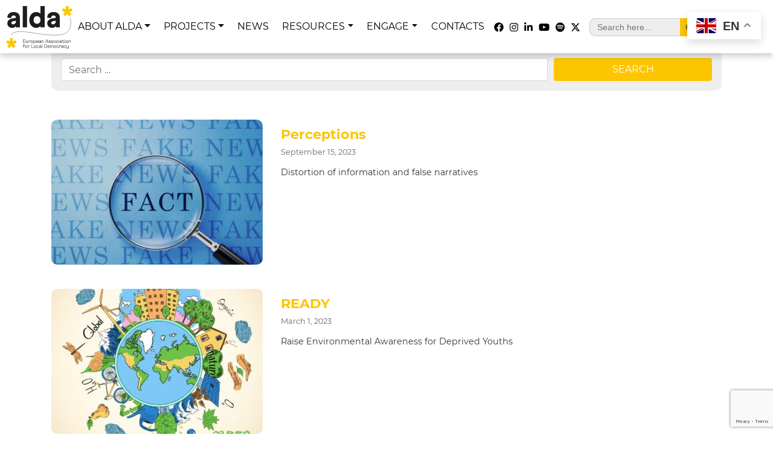

--- FILE ---
content_type: text/html; charset=utf-8
request_url: https://www.google.com/recaptcha/api2/anchor?ar=1&k=6Ld94ZYaAAAAAEy-RQ7GKkYlVDcULqEvl-CB1Kl-&co=aHR0cHM6Ly93d3cuYWxkYS1ldXJvcGUuZXU6NDQz&hl=en&v=PoyoqOPhxBO7pBk68S4YbpHZ&size=invisible&anchor-ms=20000&execute-ms=30000&cb=nw1w3auqrc7
body_size: 48922
content:
<!DOCTYPE HTML><html dir="ltr" lang="en"><head><meta http-equiv="Content-Type" content="text/html; charset=UTF-8">
<meta http-equiv="X-UA-Compatible" content="IE=edge">
<title>reCAPTCHA</title>
<style type="text/css">
/* cyrillic-ext */
@font-face {
  font-family: 'Roboto';
  font-style: normal;
  font-weight: 400;
  font-stretch: 100%;
  src: url(//fonts.gstatic.com/s/roboto/v48/KFO7CnqEu92Fr1ME7kSn66aGLdTylUAMa3GUBHMdazTgWw.woff2) format('woff2');
  unicode-range: U+0460-052F, U+1C80-1C8A, U+20B4, U+2DE0-2DFF, U+A640-A69F, U+FE2E-FE2F;
}
/* cyrillic */
@font-face {
  font-family: 'Roboto';
  font-style: normal;
  font-weight: 400;
  font-stretch: 100%;
  src: url(//fonts.gstatic.com/s/roboto/v48/KFO7CnqEu92Fr1ME7kSn66aGLdTylUAMa3iUBHMdazTgWw.woff2) format('woff2');
  unicode-range: U+0301, U+0400-045F, U+0490-0491, U+04B0-04B1, U+2116;
}
/* greek-ext */
@font-face {
  font-family: 'Roboto';
  font-style: normal;
  font-weight: 400;
  font-stretch: 100%;
  src: url(//fonts.gstatic.com/s/roboto/v48/KFO7CnqEu92Fr1ME7kSn66aGLdTylUAMa3CUBHMdazTgWw.woff2) format('woff2');
  unicode-range: U+1F00-1FFF;
}
/* greek */
@font-face {
  font-family: 'Roboto';
  font-style: normal;
  font-weight: 400;
  font-stretch: 100%;
  src: url(//fonts.gstatic.com/s/roboto/v48/KFO7CnqEu92Fr1ME7kSn66aGLdTylUAMa3-UBHMdazTgWw.woff2) format('woff2');
  unicode-range: U+0370-0377, U+037A-037F, U+0384-038A, U+038C, U+038E-03A1, U+03A3-03FF;
}
/* math */
@font-face {
  font-family: 'Roboto';
  font-style: normal;
  font-weight: 400;
  font-stretch: 100%;
  src: url(//fonts.gstatic.com/s/roboto/v48/KFO7CnqEu92Fr1ME7kSn66aGLdTylUAMawCUBHMdazTgWw.woff2) format('woff2');
  unicode-range: U+0302-0303, U+0305, U+0307-0308, U+0310, U+0312, U+0315, U+031A, U+0326-0327, U+032C, U+032F-0330, U+0332-0333, U+0338, U+033A, U+0346, U+034D, U+0391-03A1, U+03A3-03A9, U+03B1-03C9, U+03D1, U+03D5-03D6, U+03F0-03F1, U+03F4-03F5, U+2016-2017, U+2034-2038, U+203C, U+2040, U+2043, U+2047, U+2050, U+2057, U+205F, U+2070-2071, U+2074-208E, U+2090-209C, U+20D0-20DC, U+20E1, U+20E5-20EF, U+2100-2112, U+2114-2115, U+2117-2121, U+2123-214F, U+2190, U+2192, U+2194-21AE, U+21B0-21E5, U+21F1-21F2, U+21F4-2211, U+2213-2214, U+2216-22FF, U+2308-230B, U+2310, U+2319, U+231C-2321, U+2336-237A, U+237C, U+2395, U+239B-23B7, U+23D0, U+23DC-23E1, U+2474-2475, U+25AF, U+25B3, U+25B7, U+25BD, U+25C1, U+25CA, U+25CC, U+25FB, U+266D-266F, U+27C0-27FF, U+2900-2AFF, U+2B0E-2B11, U+2B30-2B4C, U+2BFE, U+3030, U+FF5B, U+FF5D, U+1D400-1D7FF, U+1EE00-1EEFF;
}
/* symbols */
@font-face {
  font-family: 'Roboto';
  font-style: normal;
  font-weight: 400;
  font-stretch: 100%;
  src: url(//fonts.gstatic.com/s/roboto/v48/KFO7CnqEu92Fr1ME7kSn66aGLdTylUAMaxKUBHMdazTgWw.woff2) format('woff2');
  unicode-range: U+0001-000C, U+000E-001F, U+007F-009F, U+20DD-20E0, U+20E2-20E4, U+2150-218F, U+2190, U+2192, U+2194-2199, U+21AF, U+21E6-21F0, U+21F3, U+2218-2219, U+2299, U+22C4-22C6, U+2300-243F, U+2440-244A, U+2460-24FF, U+25A0-27BF, U+2800-28FF, U+2921-2922, U+2981, U+29BF, U+29EB, U+2B00-2BFF, U+4DC0-4DFF, U+FFF9-FFFB, U+10140-1018E, U+10190-1019C, U+101A0, U+101D0-101FD, U+102E0-102FB, U+10E60-10E7E, U+1D2C0-1D2D3, U+1D2E0-1D37F, U+1F000-1F0FF, U+1F100-1F1AD, U+1F1E6-1F1FF, U+1F30D-1F30F, U+1F315, U+1F31C, U+1F31E, U+1F320-1F32C, U+1F336, U+1F378, U+1F37D, U+1F382, U+1F393-1F39F, U+1F3A7-1F3A8, U+1F3AC-1F3AF, U+1F3C2, U+1F3C4-1F3C6, U+1F3CA-1F3CE, U+1F3D4-1F3E0, U+1F3ED, U+1F3F1-1F3F3, U+1F3F5-1F3F7, U+1F408, U+1F415, U+1F41F, U+1F426, U+1F43F, U+1F441-1F442, U+1F444, U+1F446-1F449, U+1F44C-1F44E, U+1F453, U+1F46A, U+1F47D, U+1F4A3, U+1F4B0, U+1F4B3, U+1F4B9, U+1F4BB, U+1F4BF, U+1F4C8-1F4CB, U+1F4D6, U+1F4DA, U+1F4DF, U+1F4E3-1F4E6, U+1F4EA-1F4ED, U+1F4F7, U+1F4F9-1F4FB, U+1F4FD-1F4FE, U+1F503, U+1F507-1F50B, U+1F50D, U+1F512-1F513, U+1F53E-1F54A, U+1F54F-1F5FA, U+1F610, U+1F650-1F67F, U+1F687, U+1F68D, U+1F691, U+1F694, U+1F698, U+1F6AD, U+1F6B2, U+1F6B9-1F6BA, U+1F6BC, U+1F6C6-1F6CF, U+1F6D3-1F6D7, U+1F6E0-1F6EA, U+1F6F0-1F6F3, U+1F6F7-1F6FC, U+1F700-1F7FF, U+1F800-1F80B, U+1F810-1F847, U+1F850-1F859, U+1F860-1F887, U+1F890-1F8AD, U+1F8B0-1F8BB, U+1F8C0-1F8C1, U+1F900-1F90B, U+1F93B, U+1F946, U+1F984, U+1F996, U+1F9E9, U+1FA00-1FA6F, U+1FA70-1FA7C, U+1FA80-1FA89, U+1FA8F-1FAC6, U+1FACE-1FADC, U+1FADF-1FAE9, U+1FAF0-1FAF8, U+1FB00-1FBFF;
}
/* vietnamese */
@font-face {
  font-family: 'Roboto';
  font-style: normal;
  font-weight: 400;
  font-stretch: 100%;
  src: url(//fonts.gstatic.com/s/roboto/v48/KFO7CnqEu92Fr1ME7kSn66aGLdTylUAMa3OUBHMdazTgWw.woff2) format('woff2');
  unicode-range: U+0102-0103, U+0110-0111, U+0128-0129, U+0168-0169, U+01A0-01A1, U+01AF-01B0, U+0300-0301, U+0303-0304, U+0308-0309, U+0323, U+0329, U+1EA0-1EF9, U+20AB;
}
/* latin-ext */
@font-face {
  font-family: 'Roboto';
  font-style: normal;
  font-weight: 400;
  font-stretch: 100%;
  src: url(//fonts.gstatic.com/s/roboto/v48/KFO7CnqEu92Fr1ME7kSn66aGLdTylUAMa3KUBHMdazTgWw.woff2) format('woff2');
  unicode-range: U+0100-02BA, U+02BD-02C5, U+02C7-02CC, U+02CE-02D7, U+02DD-02FF, U+0304, U+0308, U+0329, U+1D00-1DBF, U+1E00-1E9F, U+1EF2-1EFF, U+2020, U+20A0-20AB, U+20AD-20C0, U+2113, U+2C60-2C7F, U+A720-A7FF;
}
/* latin */
@font-face {
  font-family: 'Roboto';
  font-style: normal;
  font-weight: 400;
  font-stretch: 100%;
  src: url(//fonts.gstatic.com/s/roboto/v48/KFO7CnqEu92Fr1ME7kSn66aGLdTylUAMa3yUBHMdazQ.woff2) format('woff2');
  unicode-range: U+0000-00FF, U+0131, U+0152-0153, U+02BB-02BC, U+02C6, U+02DA, U+02DC, U+0304, U+0308, U+0329, U+2000-206F, U+20AC, U+2122, U+2191, U+2193, U+2212, U+2215, U+FEFF, U+FFFD;
}
/* cyrillic-ext */
@font-face {
  font-family: 'Roboto';
  font-style: normal;
  font-weight: 500;
  font-stretch: 100%;
  src: url(//fonts.gstatic.com/s/roboto/v48/KFO7CnqEu92Fr1ME7kSn66aGLdTylUAMa3GUBHMdazTgWw.woff2) format('woff2');
  unicode-range: U+0460-052F, U+1C80-1C8A, U+20B4, U+2DE0-2DFF, U+A640-A69F, U+FE2E-FE2F;
}
/* cyrillic */
@font-face {
  font-family: 'Roboto';
  font-style: normal;
  font-weight: 500;
  font-stretch: 100%;
  src: url(//fonts.gstatic.com/s/roboto/v48/KFO7CnqEu92Fr1ME7kSn66aGLdTylUAMa3iUBHMdazTgWw.woff2) format('woff2');
  unicode-range: U+0301, U+0400-045F, U+0490-0491, U+04B0-04B1, U+2116;
}
/* greek-ext */
@font-face {
  font-family: 'Roboto';
  font-style: normal;
  font-weight: 500;
  font-stretch: 100%;
  src: url(//fonts.gstatic.com/s/roboto/v48/KFO7CnqEu92Fr1ME7kSn66aGLdTylUAMa3CUBHMdazTgWw.woff2) format('woff2');
  unicode-range: U+1F00-1FFF;
}
/* greek */
@font-face {
  font-family: 'Roboto';
  font-style: normal;
  font-weight: 500;
  font-stretch: 100%;
  src: url(//fonts.gstatic.com/s/roboto/v48/KFO7CnqEu92Fr1ME7kSn66aGLdTylUAMa3-UBHMdazTgWw.woff2) format('woff2');
  unicode-range: U+0370-0377, U+037A-037F, U+0384-038A, U+038C, U+038E-03A1, U+03A3-03FF;
}
/* math */
@font-face {
  font-family: 'Roboto';
  font-style: normal;
  font-weight: 500;
  font-stretch: 100%;
  src: url(//fonts.gstatic.com/s/roboto/v48/KFO7CnqEu92Fr1ME7kSn66aGLdTylUAMawCUBHMdazTgWw.woff2) format('woff2');
  unicode-range: U+0302-0303, U+0305, U+0307-0308, U+0310, U+0312, U+0315, U+031A, U+0326-0327, U+032C, U+032F-0330, U+0332-0333, U+0338, U+033A, U+0346, U+034D, U+0391-03A1, U+03A3-03A9, U+03B1-03C9, U+03D1, U+03D5-03D6, U+03F0-03F1, U+03F4-03F5, U+2016-2017, U+2034-2038, U+203C, U+2040, U+2043, U+2047, U+2050, U+2057, U+205F, U+2070-2071, U+2074-208E, U+2090-209C, U+20D0-20DC, U+20E1, U+20E5-20EF, U+2100-2112, U+2114-2115, U+2117-2121, U+2123-214F, U+2190, U+2192, U+2194-21AE, U+21B0-21E5, U+21F1-21F2, U+21F4-2211, U+2213-2214, U+2216-22FF, U+2308-230B, U+2310, U+2319, U+231C-2321, U+2336-237A, U+237C, U+2395, U+239B-23B7, U+23D0, U+23DC-23E1, U+2474-2475, U+25AF, U+25B3, U+25B7, U+25BD, U+25C1, U+25CA, U+25CC, U+25FB, U+266D-266F, U+27C0-27FF, U+2900-2AFF, U+2B0E-2B11, U+2B30-2B4C, U+2BFE, U+3030, U+FF5B, U+FF5D, U+1D400-1D7FF, U+1EE00-1EEFF;
}
/* symbols */
@font-face {
  font-family: 'Roboto';
  font-style: normal;
  font-weight: 500;
  font-stretch: 100%;
  src: url(//fonts.gstatic.com/s/roboto/v48/KFO7CnqEu92Fr1ME7kSn66aGLdTylUAMaxKUBHMdazTgWw.woff2) format('woff2');
  unicode-range: U+0001-000C, U+000E-001F, U+007F-009F, U+20DD-20E0, U+20E2-20E4, U+2150-218F, U+2190, U+2192, U+2194-2199, U+21AF, U+21E6-21F0, U+21F3, U+2218-2219, U+2299, U+22C4-22C6, U+2300-243F, U+2440-244A, U+2460-24FF, U+25A0-27BF, U+2800-28FF, U+2921-2922, U+2981, U+29BF, U+29EB, U+2B00-2BFF, U+4DC0-4DFF, U+FFF9-FFFB, U+10140-1018E, U+10190-1019C, U+101A0, U+101D0-101FD, U+102E0-102FB, U+10E60-10E7E, U+1D2C0-1D2D3, U+1D2E0-1D37F, U+1F000-1F0FF, U+1F100-1F1AD, U+1F1E6-1F1FF, U+1F30D-1F30F, U+1F315, U+1F31C, U+1F31E, U+1F320-1F32C, U+1F336, U+1F378, U+1F37D, U+1F382, U+1F393-1F39F, U+1F3A7-1F3A8, U+1F3AC-1F3AF, U+1F3C2, U+1F3C4-1F3C6, U+1F3CA-1F3CE, U+1F3D4-1F3E0, U+1F3ED, U+1F3F1-1F3F3, U+1F3F5-1F3F7, U+1F408, U+1F415, U+1F41F, U+1F426, U+1F43F, U+1F441-1F442, U+1F444, U+1F446-1F449, U+1F44C-1F44E, U+1F453, U+1F46A, U+1F47D, U+1F4A3, U+1F4B0, U+1F4B3, U+1F4B9, U+1F4BB, U+1F4BF, U+1F4C8-1F4CB, U+1F4D6, U+1F4DA, U+1F4DF, U+1F4E3-1F4E6, U+1F4EA-1F4ED, U+1F4F7, U+1F4F9-1F4FB, U+1F4FD-1F4FE, U+1F503, U+1F507-1F50B, U+1F50D, U+1F512-1F513, U+1F53E-1F54A, U+1F54F-1F5FA, U+1F610, U+1F650-1F67F, U+1F687, U+1F68D, U+1F691, U+1F694, U+1F698, U+1F6AD, U+1F6B2, U+1F6B9-1F6BA, U+1F6BC, U+1F6C6-1F6CF, U+1F6D3-1F6D7, U+1F6E0-1F6EA, U+1F6F0-1F6F3, U+1F6F7-1F6FC, U+1F700-1F7FF, U+1F800-1F80B, U+1F810-1F847, U+1F850-1F859, U+1F860-1F887, U+1F890-1F8AD, U+1F8B0-1F8BB, U+1F8C0-1F8C1, U+1F900-1F90B, U+1F93B, U+1F946, U+1F984, U+1F996, U+1F9E9, U+1FA00-1FA6F, U+1FA70-1FA7C, U+1FA80-1FA89, U+1FA8F-1FAC6, U+1FACE-1FADC, U+1FADF-1FAE9, U+1FAF0-1FAF8, U+1FB00-1FBFF;
}
/* vietnamese */
@font-face {
  font-family: 'Roboto';
  font-style: normal;
  font-weight: 500;
  font-stretch: 100%;
  src: url(//fonts.gstatic.com/s/roboto/v48/KFO7CnqEu92Fr1ME7kSn66aGLdTylUAMa3OUBHMdazTgWw.woff2) format('woff2');
  unicode-range: U+0102-0103, U+0110-0111, U+0128-0129, U+0168-0169, U+01A0-01A1, U+01AF-01B0, U+0300-0301, U+0303-0304, U+0308-0309, U+0323, U+0329, U+1EA0-1EF9, U+20AB;
}
/* latin-ext */
@font-face {
  font-family: 'Roboto';
  font-style: normal;
  font-weight: 500;
  font-stretch: 100%;
  src: url(//fonts.gstatic.com/s/roboto/v48/KFO7CnqEu92Fr1ME7kSn66aGLdTylUAMa3KUBHMdazTgWw.woff2) format('woff2');
  unicode-range: U+0100-02BA, U+02BD-02C5, U+02C7-02CC, U+02CE-02D7, U+02DD-02FF, U+0304, U+0308, U+0329, U+1D00-1DBF, U+1E00-1E9F, U+1EF2-1EFF, U+2020, U+20A0-20AB, U+20AD-20C0, U+2113, U+2C60-2C7F, U+A720-A7FF;
}
/* latin */
@font-face {
  font-family: 'Roboto';
  font-style: normal;
  font-weight: 500;
  font-stretch: 100%;
  src: url(//fonts.gstatic.com/s/roboto/v48/KFO7CnqEu92Fr1ME7kSn66aGLdTylUAMa3yUBHMdazQ.woff2) format('woff2');
  unicode-range: U+0000-00FF, U+0131, U+0152-0153, U+02BB-02BC, U+02C6, U+02DA, U+02DC, U+0304, U+0308, U+0329, U+2000-206F, U+20AC, U+2122, U+2191, U+2193, U+2212, U+2215, U+FEFF, U+FFFD;
}
/* cyrillic-ext */
@font-face {
  font-family: 'Roboto';
  font-style: normal;
  font-weight: 900;
  font-stretch: 100%;
  src: url(//fonts.gstatic.com/s/roboto/v48/KFO7CnqEu92Fr1ME7kSn66aGLdTylUAMa3GUBHMdazTgWw.woff2) format('woff2');
  unicode-range: U+0460-052F, U+1C80-1C8A, U+20B4, U+2DE0-2DFF, U+A640-A69F, U+FE2E-FE2F;
}
/* cyrillic */
@font-face {
  font-family: 'Roboto';
  font-style: normal;
  font-weight: 900;
  font-stretch: 100%;
  src: url(//fonts.gstatic.com/s/roboto/v48/KFO7CnqEu92Fr1ME7kSn66aGLdTylUAMa3iUBHMdazTgWw.woff2) format('woff2');
  unicode-range: U+0301, U+0400-045F, U+0490-0491, U+04B0-04B1, U+2116;
}
/* greek-ext */
@font-face {
  font-family: 'Roboto';
  font-style: normal;
  font-weight: 900;
  font-stretch: 100%;
  src: url(//fonts.gstatic.com/s/roboto/v48/KFO7CnqEu92Fr1ME7kSn66aGLdTylUAMa3CUBHMdazTgWw.woff2) format('woff2');
  unicode-range: U+1F00-1FFF;
}
/* greek */
@font-face {
  font-family: 'Roboto';
  font-style: normal;
  font-weight: 900;
  font-stretch: 100%;
  src: url(//fonts.gstatic.com/s/roboto/v48/KFO7CnqEu92Fr1ME7kSn66aGLdTylUAMa3-UBHMdazTgWw.woff2) format('woff2');
  unicode-range: U+0370-0377, U+037A-037F, U+0384-038A, U+038C, U+038E-03A1, U+03A3-03FF;
}
/* math */
@font-face {
  font-family: 'Roboto';
  font-style: normal;
  font-weight: 900;
  font-stretch: 100%;
  src: url(//fonts.gstatic.com/s/roboto/v48/KFO7CnqEu92Fr1ME7kSn66aGLdTylUAMawCUBHMdazTgWw.woff2) format('woff2');
  unicode-range: U+0302-0303, U+0305, U+0307-0308, U+0310, U+0312, U+0315, U+031A, U+0326-0327, U+032C, U+032F-0330, U+0332-0333, U+0338, U+033A, U+0346, U+034D, U+0391-03A1, U+03A3-03A9, U+03B1-03C9, U+03D1, U+03D5-03D6, U+03F0-03F1, U+03F4-03F5, U+2016-2017, U+2034-2038, U+203C, U+2040, U+2043, U+2047, U+2050, U+2057, U+205F, U+2070-2071, U+2074-208E, U+2090-209C, U+20D0-20DC, U+20E1, U+20E5-20EF, U+2100-2112, U+2114-2115, U+2117-2121, U+2123-214F, U+2190, U+2192, U+2194-21AE, U+21B0-21E5, U+21F1-21F2, U+21F4-2211, U+2213-2214, U+2216-22FF, U+2308-230B, U+2310, U+2319, U+231C-2321, U+2336-237A, U+237C, U+2395, U+239B-23B7, U+23D0, U+23DC-23E1, U+2474-2475, U+25AF, U+25B3, U+25B7, U+25BD, U+25C1, U+25CA, U+25CC, U+25FB, U+266D-266F, U+27C0-27FF, U+2900-2AFF, U+2B0E-2B11, U+2B30-2B4C, U+2BFE, U+3030, U+FF5B, U+FF5D, U+1D400-1D7FF, U+1EE00-1EEFF;
}
/* symbols */
@font-face {
  font-family: 'Roboto';
  font-style: normal;
  font-weight: 900;
  font-stretch: 100%;
  src: url(//fonts.gstatic.com/s/roboto/v48/KFO7CnqEu92Fr1ME7kSn66aGLdTylUAMaxKUBHMdazTgWw.woff2) format('woff2');
  unicode-range: U+0001-000C, U+000E-001F, U+007F-009F, U+20DD-20E0, U+20E2-20E4, U+2150-218F, U+2190, U+2192, U+2194-2199, U+21AF, U+21E6-21F0, U+21F3, U+2218-2219, U+2299, U+22C4-22C6, U+2300-243F, U+2440-244A, U+2460-24FF, U+25A0-27BF, U+2800-28FF, U+2921-2922, U+2981, U+29BF, U+29EB, U+2B00-2BFF, U+4DC0-4DFF, U+FFF9-FFFB, U+10140-1018E, U+10190-1019C, U+101A0, U+101D0-101FD, U+102E0-102FB, U+10E60-10E7E, U+1D2C0-1D2D3, U+1D2E0-1D37F, U+1F000-1F0FF, U+1F100-1F1AD, U+1F1E6-1F1FF, U+1F30D-1F30F, U+1F315, U+1F31C, U+1F31E, U+1F320-1F32C, U+1F336, U+1F378, U+1F37D, U+1F382, U+1F393-1F39F, U+1F3A7-1F3A8, U+1F3AC-1F3AF, U+1F3C2, U+1F3C4-1F3C6, U+1F3CA-1F3CE, U+1F3D4-1F3E0, U+1F3ED, U+1F3F1-1F3F3, U+1F3F5-1F3F7, U+1F408, U+1F415, U+1F41F, U+1F426, U+1F43F, U+1F441-1F442, U+1F444, U+1F446-1F449, U+1F44C-1F44E, U+1F453, U+1F46A, U+1F47D, U+1F4A3, U+1F4B0, U+1F4B3, U+1F4B9, U+1F4BB, U+1F4BF, U+1F4C8-1F4CB, U+1F4D6, U+1F4DA, U+1F4DF, U+1F4E3-1F4E6, U+1F4EA-1F4ED, U+1F4F7, U+1F4F9-1F4FB, U+1F4FD-1F4FE, U+1F503, U+1F507-1F50B, U+1F50D, U+1F512-1F513, U+1F53E-1F54A, U+1F54F-1F5FA, U+1F610, U+1F650-1F67F, U+1F687, U+1F68D, U+1F691, U+1F694, U+1F698, U+1F6AD, U+1F6B2, U+1F6B9-1F6BA, U+1F6BC, U+1F6C6-1F6CF, U+1F6D3-1F6D7, U+1F6E0-1F6EA, U+1F6F0-1F6F3, U+1F6F7-1F6FC, U+1F700-1F7FF, U+1F800-1F80B, U+1F810-1F847, U+1F850-1F859, U+1F860-1F887, U+1F890-1F8AD, U+1F8B0-1F8BB, U+1F8C0-1F8C1, U+1F900-1F90B, U+1F93B, U+1F946, U+1F984, U+1F996, U+1F9E9, U+1FA00-1FA6F, U+1FA70-1FA7C, U+1FA80-1FA89, U+1FA8F-1FAC6, U+1FACE-1FADC, U+1FADF-1FAE9, U+1FAF0-1FAF8, U+1FB00-1FBFF;
}
/* vietnamese */
@font-face {
  font-family: 'Roboto';
  font-style: normal;
  font-weight: 900;
  font-stretch: 100%;
  src: url(//fonts.gstatic.com/s/roboto/v48/KFO7CnqEu92Fr1ME7kSn66aGLdTylUAMa3OUBHMdazTgWw.woff2) format('woff2');
  unicode-range: U+0102-0103, U+0110-0111, U+0128-0129, U+0168-0169, U+01A0-01A1, U+01AF-01B0, U+0300-0301, U+0303-0304, U+0308-0309, U+0323, U+0329, U+1EA0-1EF9, U+20AB;
}
/* latin-ext */
@font-face {
  font-family: 'Roboto';
  font-style: normal;
  font-weight: 900;
  font-stretch: 100%;
  src: url(//fonts.gstatic.com/s/roboto/v48/KFO7CnqEu92Fr1ME7kSn66aGLdTylUAMa3KUBHMdazTgWw.woff2) format('woff2');
  unicode-range: U+0100-02BA, U+02BD-02C5, U+02C7-02CC, U+02CE-02D7, U+02DD-02FF, U+0304, U+0308, U+0329, U+1D00-1DBF, U+1E00-1E9F, U+1EF2-1EFF, U+2020, U+20A0-20AB, U+20AD-20C0, U+2113, U+2C60-2C7F, U+A720-A7FF;
}
/* latin */
@font-face {
  font-family: 'Roboto';
  font-style: normal;
  font-weight: 900;
  font-stretch: 100%;
  src: url(//fonts.gstatic.com/s/roboto/v48/KFO7CnqEu92Fr1ME7kSn66aGLdTylUAMa3yUBHMdazQ.woff2) format('woff2');
  unicode-range: U+0000-00FF, U+0131, U+0152-0153, U+02BB-02BC, U+02C6, U+02DA, U+02DC, U+0304, U+0308, U+0329, U+2000-206F, U+20AC, U+2122, U+2191, U+2193, U+2212, U+2215, U+FEFF, U+FFFD;
}

</style>
<link rel="stylesheet" type="text/css" href="https://www.gstatic.com/recaptcha/releases/PoyoqOPhxBO7pBk68S4YbpHZ/styles__ltr.css">
<script nonce="63e9Df9MFRP0d369RaSpsw" type="text/javascript">window['__recaptcha_api'] = 'https://www.google.com/recaptcha/api2/';</script>
<script type="text/javascript" src="https://www.gstatic.com/recaptcha/releases/PoyoqOPhxBO7pBk68S4YbpHZ/recaptcha__en.js" nonce="63e9Df9MFRP0d369RaSpsw">
      
    </script></head>
<body><div id="rc-anchor-alert" class="rc-anchor-alert"></div>
<input type="hidden" id="recaptcha-token" value="[base64]">
<script type="text/javascript" nonce="63e9Df9MFRP0d369RaSpsw">
      recaptcha.anchor.Main.init("[\x22ainput\x22,[\x22bgdata\x22,\x22\x22,\[base64]/[base64]/[base64]/[base64]/[base64]/UltsKytdPUU6KEU8MjA0OD9SW2wrK109RT4+NnwxOTI6KChFJjY0NTEyKT09NTUyOTYmJk0rMTxjLmxlbmd0aCYmKGMuY2hhckNvZGVBdChNKzEpJjY0NTEyKT09NTYzMjA/[base64]/[base64]/[base64]/[base64]/[base64]/[base64]/[base64]\x22,\[base64]\\u003d\x22,\x22JMK7f8Koa2lII8OFJGl2ISLCoC7DsgZ1I8Oaw6rDqMO+w5UAD3zDskwkwqDDoznCh1BcworDhsKKNjrDnUPClMOGNmPDoXHCrcOhFsO7W8K+w6PDnMKAwps9w43Ct8OdQx7CqTDCpk3CjUNWw6HDhEABTmwHNMOfecK5w73DrMKaEsOnwrsGJMO4wr/DgMKGw7PDnMKgwpfClRXCnBrCvXN/MF/DnyvClDDCosOlIcKjbVIvIFvChMOYDlnDtsOuw7DDksOlDQIPwqfDhTHDh8K8w75tw5oqBsKsAMKkYMKXBTfDknrChsOqNEpbw7d5wp1kwoXDqm05fkcCHcOrw6F7ZDHCjcKVSsKmF8Kaw5Bfw6PDlT3CmknCtSXDgMKFHsK8GXpGGCxKWcKPCMOwOsO9J2Qkw5/Ctn/DnsOWQsKFwrHCkcOzwrpBcMK8wo3CsDbCtMKBwqvCsRV7wqVew6jCrsKYw6DCim3DtjU4wrvCgMKQw4IMwqvDsS0ewrbChWxJAsOvLMOnw7J+w6lmw5vCmMOKEApcw6xfw47Co37DkFnDgVHDk0cuw5lyYMKmQW/DsgoCdXMwWcKEwpPCsg5lw4zDmsO7w5zDtXFHNWEkw7zDonjDtUUvJwRfTsKlwqwEesORw6TDhAsEDMOQwrvClMKIc8OfJcOzwphKV8O8HRg8YsOyw7XCo8KhwrFrw5cBX37CigzDv8KAw6fDl8OhIyxBYWolE1XDjXXCpi/[base64]/DoSrChsK/W2Fhwq7CgCzCumTCtDBMBsKUSMO8N17Dt8KlwrzDusKqWRzCgWUJL8OVG8O4wppiw7zCucOMLMKzw5vCgzPCsiPCvnEBcsKKSyMlw6/[base64]/[base64]/CtGXDoDl8R8Olwrdiw7ADP8OywpLDtMKYZ2vCrA0FWTnCmMKEHcK4wp7DuTLCrGQsJ8O/w5FIw5hsGhIyw6nDgMK1T8OnQcKhwoUowqzCuVfDusKWEADDpy7CgcOWw4BCEBDDpktswooqwrUIKWHDssOHw5pZAE7ChsKvYiDDtlMVw67Dmh/CoR7CoAoQwpbDjyPCszBVNkpSwofCqi/CkMK5Zg5Te8OGLlnDo8OYw53DngDCtcO5dkFpw4Bww4h9YyDCuwfDv8OLw7Idw4nChArDrhtCw6DDrR8dSTs2woJywqfDiMOqwrQYw6NCPMOacElFfhxmNUfCqcKWwqc0wpQ3wqnDqMK2csOdd8KuGDjDuSvDpsK4eS0UTmlqw54JKHDDj8ORbsKXwqzCuk/Cg8KIw4TDlsKFwqLCqALCg8OuDXDDn8KowrrCssK9w7TDpsOtDgjCgGnDq8OLw5PCl8OYQMKXw73Cq0oLfjgYWsK0VE5+C8OTGMOsE3N1wp7CtcOdT8KPG24wwoHDkm8gwoMWOsK5w5nCvHspwr4/DsKAwqbCv8OCw7PDkcKXNsKqDhNwV3TCpMKxw5xMwohUT0c0w4HDqmHDrMOqw5DCt8Oyw7zChsOLw4gJWMKHQwLCtknChcOewodkE8KuIEzCswTDhMOIw57CisKAWxzCpMKOG3/Cp10NfMOowo/DosKpw7oDJg17SUrCjsKswrY8GMOXB07DtMKLUljCo8OVw7x/[base64]/w7vCtcOSGsOTwqBGJ8KDF8KOcHtdw6/[base64]/CisK+wrjCt8KzN8K5wqvCokfDmBbDjjQvwpvDrsKmZ8KoDsKLOGIhwrk6w64SKxrDmg4rw5/Djm3CsXhawqDDrw3DoVd6w6HCuHobw7ksw7HDpE/CjzQtw7jCm2VqIFVyfgLDixUhCMOGDVnCu8OCe8OUwoBcLsKxwpbCqMOiw7XClDnCq1oHBBw6Klshw4vCpR1hUCrCmUlZw6rCtMOdw6Z2McOdwojDuGACGsKaMhjCvljCo2QdwprCkMKgFBhpw6zDjj/CnMO2PsKdw7AKwr07w7AhUMOZM8O8w4jDvsKwUCBrw7DDusKMw6Q8ZsOgw6/CrzrDm8OTw7w9wpHDrsKywoLDpsKSw5XDhsOuwpduw5PDqMK/dWUyEcKVwrTDisO2w4dQZQg/w70lWU/CtAbDnMO6w67CgsKsU8KpbAzDiXQyw4kmw6pfwp3CuzrDt8KgcjDDpnLDp8K/[base64]/[base64]/DhMODScKewq8hfQLCvDAOw5YdLhVAw7cFw4PDhsOfwr/DkcKmw6owwrR9TQLDlsOXwoTCq1LDnsO4McK8w7XClMO0UcKxG8K3SnHDhsOraG/DmcKpFMOQZnjCjMOHQ8Oaw4p/[base64]/DiMOsN8K1HsO/woNdwqzCqsKhYcK7D8KdScKhaV8kwqfDvMKbBSrCl3nDjsK/emUFZxQaNQDCmMOYHcOFw4V3McK4w4YbEn/CvXzCqnDChE7ChcOvVEjDisOFEcOfw6oqXcKLLxLCqsKpGyE9ecK9OCxdw7dZXcKCXSfDk8KwwoTCqQdNesKiQQkfwpkMw7/CpsOzJsKMUMOdw4pwwrLDqMOGw73Dq0RGXcOcwosew6PDm18wwp/Djj/CtsKOwrwRwrnDoCPDqRZKw55PbsKjw4bCjE3DocKdwrTDr8Ofw4wTCMOZwo48EcOkX8KqSMKTwp/DngRfw4VNTWoyEkY9SDPDgsK5MAXDq8OtPsOpw7vCoR/DlcKsUjQkBsK6RhcWQcOkNS3DiC8fN8K3w7HCi8KsdnjDtWDCusO3wobCmcKPUcK9w5DDoCPCrMKnwqdMw4ArNSjDqj8/wp9Uw4hGKF8twrHCncKESsOMVFnChxMpwqjCsMKdw6bCuh5Nw4fDjMOefsKcWU9uSxnDuCUXYsK2wrrDuE8wamd/QjDDj0nDrwYuwqsdKQXCvSHDlnNVJsK+w6TCnnDDnMOLQXFYw6pmZz1Dw6XDkcOow6YIwrU8w5dcwovDmBM0Vl7Ck3g6K8KxG8KnwpnDhgLCnRLCgx04TsKEwohbLRHCsMO0wpLDnijCvcKBw6vDqRpDHHrChS/DtsK6w6BEw6HCtFlXwp7DnG82w4DDhmowEsKbXMO6J8KYwpYKw7zDv8OQF3/DrAzClx7CjUHDrgbDrDvCiFbDqcO2Q8KUB8ODLsKbW13CsGxGwrPCl0cpP3MFBSrDtkvDsjHCrsOISm4owpgrwrJ7w7fDvcOBPmM8w6/[base64]/[base64]/CgywGwo/CkmxKw5vCl2taIR7CiVLCrsKBwqnDtMO7w4ZlLy9TwrDCqcK+Z8KNw4NFwrvClcOvw4bCrsKINsOJwr3Cj19/w78+cjUFw6UqYcO0XhVTw6Zpw73Cs2Ydw5fChsKKPA4hQVjDrxHClsOOw4fCnsKFwoBnO1t0wpDDtg/CkcKoejhMwp/[base64]/CjX/Dmw/DnDvDrn3CuMOZw60+woQyw4ItaGPDksOcwoXDmcKnw6DCtUrDg8Kfw6IXNTBpwr0Uw50Bby7ClsKcw5kgw7BkFBzDr8K5S8KmZkAJwpRVEWfDgcKfwpnDisOBXXnCtQHCoMO+XMK4PsO+w4TCsMOOXlJOw6LCvsKND8OAFw/DmCfCtMO/wr5SeVfDixfCicOtw4fDnlMmb8OSw4sZw6QuwpsKZRltEzQBw4vCsChXL8K1wo4ewrZYwqnDpcKfwozCpC5sw5Y6w4cfZ3cuwq99wpkZw7zDrxYJw5jCqcOkw6BcbsO0WcKowqowwp3CqjbDtMOQw5rDisO7wrBPS8K8w79HVsO/wq7DksKkwrtAcMKTwq1owr/[base64]/DvygkcV1fwp7Cm8ORdMK6w69ew6zCvH/CjMO9LUfCucOiw4rCgBcpw7Iew7HDp37Ck8O/woYkw78JCADClCLCuMKYw7Emw6fCl8KawoLCgMKFEloZwpjDnTwxKWnCvcKZE8O9MMKNwodSYMKQO8KWwr0kGE1jNFhkwpzDjkTCuXYoFMOxZE3DqsKMAmjCisKiO8OAw5JjRm/DnRN+VCnDh2Q1woQtwoLDoWdRw5MSFMK9dnY/BcKNw6QxwrUDVCETDsK1w4JodcKzLMOSYsOIVnvDp8O4w65hwq7Dn8Oww7LDpcO8dCXDv8KdHsO9asKnAGHCngHDvcO7wo3Ct8Ovwpg/wqzDn8ONw5fCs8OERmUzCcOowppsw7DDnGdAIzrDlmsnF8K8woLDjsKFw5k3WcODPsOyUcOFw63CghgTHMO6w6bCr0HDu8O1HQNqwpLCsh8BH8KxZWbCgcKVw70XwrQQwpXDmBdhw77Dn8OSwqPDnFFiwpfDrsOMB2NxwpTCvsKVScKBwo9QI3N4w5onw6fDvl0/wqLCiQNecDzDmiHCpXzDh8KtJMO4wpo6WSrCjVnDkAzCmznDiUg8wqZtwoFXw4PCrA3DiwHCm8ORTVrCrH3Dk8K2AcKcZR52BHHCmU4wwovCm8Ogw6XCl8Omwp/DqiTCoTbDjWvDvwDDjMKVf8KTwpQywqlWdGFswp/CqWZDw4sfCn5Ew411CcKlCBDCrXJDwr4NQsKHdMKJwpwuwrzDhMO+Y8OcF8OyOyUcw7/DgMKiV3tLAMODwrcJw7jDqSLDsiLDjMODwrNNYSMDdmxtwoZew7w1w6lSw59/MGFTJGvCiR4MwoVmwrpdw5XCvcOiw4fDvQfCjsK4HRzDhzHDm8KWwoxlwogSHWbCo8K8PChkQQZKECLDmWJmw7PDk8O7YMObccKQXToyw7sCwqfDn8O+wo8EKMO3wpxwUcOjw7dHw4ECf2wcw4jCosKxwoDCmMKlJsOpw6YTwpTDgcOAwpxJwrkwwq/DhV4vbTDCisK0f8K9w71vY8O/csK/RB3DhcOGM2JkwqPCmsK2QcKNEGTDjT/CqcKTbcKbR8OFHMOCwrIPw63Do2Rcw5A7XsOQw4zDpcORKxEGw7DDmcO9asK9LlsDwrxETMOswq8tOMKVOsOjwq4xw7nDt2QhfsOoH8O/GRjDksKWbcKLw6jCjldMKS4dXxoSRFA6w4bDun4jWcOIw4/CiMOXw43DtMOzRMOAwoHCq8OCw6PDthBGS8OmcwrDvcKMw7Mow5LCp8O1FMK5TyPDsTfDh3Rjw6vCpMKdw55vaFx7FsKeBhbCssKhw7rDsGM0JMOYfQrDpF99w6vCscKcZT7DpGtbw4/CsTjCmSsJOE/Chk8MIBgrEcKNw7fCmhHDs8KNfEpbwqZBwrTCvEgmPMKwIwzDlgA3w4jCgF88e8OowoXDgiZvc2jChsK2VmosWjfDo1dqw7YIw7AaJwYbw44oe8OnfMKiNyIPD15lwpLDm8K2DUbDgCMjEgjDvnFMesO/EsKdw583R3RSwpMhw6PCpiLDt8Ojwq9/S3TDgsKFDC7CpwQow7ddPh9qAANlwo7DlsKGw5vChMOKwrzDkXbClEVRBMO0woVObsKSMGTDoWhxwp/ClMKCwovDusOgw4rDlArCtw/DsMOhwr0Dw7/[base64]/CiwVbTlHCh8OIfUMUwplGwqlww5jDiyhbMMK2cloUOn/CusK2w63DuVV4w4wfE2l/[base64]/DlFrDhgUHdX59woAZwqXDrcO7w5oFworCrErCscO4M8OHw5nDs8OqQjPDuBnCpsOEwp0yYScdwp8rwqxewoLCs0bCoQcRC8OmeRh8wqPCrDHCvsONdsO7AMOvR8K0w43Co8ONwqJ3Mmp6wpbCqsOGw5HDvcKdw6QgTsKYdMOfw5F6w57CgF3CmMOFw6TCuV/DoGNYMA7DlcKBw54Uw5PDvmLCicObU8KTD8Kfw4DDl8K+w7t/wqTDoTzCusKfwqPCvVTDjsK7G8OcMMKxXxLCt8KoUsKeAG1YwoFIw5rDjnPDnsKFw6UVw7hVbChRwrrDrMOlw6DDnsO8wqbDkMKEwrBhwoZWDMKdT8ORwq/CtcK4w77DjMKrwooPw6bDjClPOHEAdsOTw5MQw6bCiXTDvyTDpcOtwp7DtDTClcOGwp9lw6HDn2HCtDYUw79LQMKrbcKCeEnDqMO8wrYRIMKAZxs+YMK5wqhzw5/CsVzCsMO6w6sJd3IBw6tlbkJYw4ptUMOEJ0XDvcKlRXzCvsKvSMKUHDTDoV/CksO7w6HDkMOKDCVsw7hcwpJgEltAIMOCO8KiwpbCscOFG1DDi8KTwpIEwoY2w5cEwqTCtsKeU8Ozw4rDmHTDnmrCl8Ote8KgJGoOw6/DvcKPwqnCig9Xw5rCp8Kqw6EBFMOhE8O2I8OGYlV2VsOgw4fCowg6O8KZCEZve3nCqE7DhcOxJStsw6PDpFd6wqV/PyzDuilLwrTDokTCk1c8eXpMwq/Cv1FGHcOtwrhVw4nDhWcjwr7Cp0pfN8O+Y8K3RMKtMMO1NHPDlnAcw5zCoynCn3Y0VcOMw55WwoHCvsOaRcOrWF7DucOuNMOOS8Kow7XDpMKBbRdxUcO9w5LCm1zCu2dIwrIrUMKxwo/[base64]/DjsOxCMOVwqvCiMKxwqXDvsOPw7zDgxMFJ8O7dVvDtxgRw7bChGUTw5U/[base64]/Wk/DvFLDhMK5wr4LSlXCoz7DqsKQVsOFTMOiLcOlw6MCNsKsaztkYTTDtkbDjcKGwq1QLVbChBpnSShODRIDFcO6wqXCl8OZfsOwR2Q3CGHChcOmcsOXJMKtwrwhd8OOwq8yX8Kiw4cFM1hSPkhAKWQiY8KiOE/CnhzCpCUOwr8AwrHDlsKsEAg3wodCZcKww7nChcKUw6zDkcOEwqzDrMKoIsOjwpZrwq7CpHTCmMKyacKKAsOHUBDChBdpw5xPbcOkwovCu1BNwodFHsK6UkXDoMOFw68QworCuDdZwrnCpkwjw5jDgQZWwqIbw5c9BGHCvMK/fMK0wpZzwqvCm8KswqfCpE3DmcOoNcKNwrXCl8KAA8OBw7XCq2XCmsKVC1nDmSMYesOMw4PCgMKmLBdew7dmwrJoPkY+XsOtwqvDvsKNwpTCkFHCg8O9w7BNNBzCuMKzIMKswpnCtHYBw7DCmcOpw5srGcOKw5pzdMKNETfCqcKiDVnDg2jCvizDi2bDpMKew5c/[base64]/Ct8KvwqXCjsKewqIDw4TCtwtXCRFDwqdwJMK7WMKcI8OBwp91SXHCon7Dti7DnsKFNVnDisK6wqHCsQIbw6TCusOWMwPCoVJUaMK1YATDvEgvHFJ7EsOgOUMcRUvDkH/DqkjDp8Kgw73DtcOYW8OBNynCtcKeZkR4RMKbwpJdRR7Cs1RGFcKaw5/CpsO6Q8O8woLCtETDlsOBw4o3wqXDjATDjMO9w4ptwrkhwrzDi8O3M8K/w5dxwofDqVHDiDJpw5bDuy3CvS3DrMO5JsO2KMOZH2VMwo1nwqgNwrjDnSFBQwgGwqpFLMKtcD8+w7zCsDs+QWjClMOqMMOGwr9lwqzDmcO4f8OHw5LDncKceQPDv8KqeMO2w5vDtmhAwr0rw4/[base64]/CqVzCqMKKAm1kw7rCshzCpsKYwo4/A8OSw5bClXMsPsK8BEzCjsOxc8OWw5wCw4Vow51Uw7AYGcO5bSMbwoMuw4PCjMOvYVsXw4HCkUYZJsK/[base64]/[base64]/CiCUKCsK/w7V0w4Upwq3Dj8ODwqo/DEDDkcKzN3bCknwMwoVLw7DCj8K7XsKqw6hxwoHCkkVOJMOyw4bDpzzDrhTDvMKHw6NAwqxWB3puwofCuMKZw5PCqB50w7TCocK3wrVHGmFDwrLCpTnCpi0tw4/DjhvCixZyw5fChyXCvmABw6vCvD/[base64]/CpAHCslwSUsKmw47DnXAeZmIgwonDkVsqwrDDoCpveHpeN8OlWHdTwrDChjzDkMKpYMO7w5XDm0NcwoZydmoedRHCp8Ouw7dbwr7DqcOsF0xBSMK7NBvCu1LDmcKzTXgOCEHCicKGHzxMIQghw4tAw7LDqQ3Ck8OrOMOAOxbDj8O7aAzDrcK/KSIfw6/DrnTDosOLw6DDqMKMwrJow5HDt8OrJBjDh0rCiFExwoEwwrvCmTdJw4bCmzrCkRdBw6zDjGI7K8ORw6jCvQ/DsAVywpMPw5bCvsKUw7tLPUB8ZcKVEcKjNMO0woxew6nDlMKzwoJHIgBACcKRAVUPMGFvwpjDjT3DqSBhSkMgw67Cr2VBw7XCn2ZYwr7Dnz3DrsKXCsKWP31PworCt8K7woDDrsOmw5/DrsO3wrnDgcKBwp/DrRLDhnAWw5FtwonDhXHDo8KuC1wHVBsNw4sVMlpIwqEKOsOMFmJ6VQHDh8K9wrDDucKswodrw7FwwqAjfV7DrUHCqcODeC94wpp/dMOqTcKcwosXYMO4wooDw7dWAUYUw4Euw5F8WsOJNW/CmTDClwtpw4nDpcKmw4TCpcKJw43DogfCjkLDv8KtbsKfw6PCtsKUO8KYw4jCkwRVw7sWLMOLw6xTw61TwqrDt8OhFsKcw6FxwoxZG3bDrsOLwojCjwcOwojDn8KaEMORwpAuwonDg2nDrMKrw57DvcKQIQfClS3Dl8Olw4cXwqvDvMK6wqtEw5FyJifDpQPCsF/CpcOaGMKrw6YlEQfDt8OgwqxZfRPDksKGw43DpgjCpcO1w5bDvsOVVk5VXsOJAjTCusKZwqEHa8Oow6BLwpNBw77CqMOPTHHCssKyFwsURsOCwrdSYFJzJ13Clm/[base64]/RCVnO8OXVsOqBcO8wrZwU1ZPwrcxwo8+LicFKBPDulw5CMKLdnc6fkYnw59cJsK3w7HCnsOfLBIPw4oXEsKtAMKDwocjaEbCkEAfRMKfWhvDtMOUHcOtwo9cJMKqw6DDvTwBw7cgw4FkSsKgJBXCmMOuGMKhwpnDlcOKwrwmbWfChE/DngQ2wpYFw6HCo8KaSXvDvcOREUPDsMOZZMKWBBDClF84w7RLwrfDv2MqDsKLKT8uw4YhasOcw47Dl23CsB/DgSjChcKRw4jDr8K+c8OjXXkCw6Z8cG9lbMO/PXfDpMOVVcK2w44kRCzDjw94WnjDpMORw7EgFsOOTSdIwrIhwrMIw7M1wrjClivCi8KIPk4OdcOYJ8OtR8K5OFNbwqnDt3gjw6k9birCmcOGwqsZVhYuw78pw57DkMKsMcOXGXA3IGTChcK7FsOecMOHLXwBNhPDm8KdFMO/wobDgyHDkiNAeG/Dthg4S0kaw7bDuzjDjSDDjVrCvcOiwpPDj8OXG8O9fMOzwrZxXGEQIcKewpbCpcOpa8OxAQ9JLMOMw51/w57DlGdew53DvcO1wrQKwrVmw4fCiSjDmVvDhELCq8OgesKISQ1Vwo/DnlvDsTIxBUXCs3/[base64]/wojDvsKfPEg1WQhEw5kRwpPDoyw3U8O6fCMww4XCn8OqQMOZGELChsOzIMKZwpzCrMOqSTcaWlkPw77ChxcVwobChsOzwqDChMOYAX/Cizc2AWlEw6DCiMOoLisgwpvCmMK6A1UZZsOMKDZvwqQ/[base64]/ChMOIHcO3wqNAwpMdU1VKNT0FwqnDr8K6dcKFw5oRw7LDqMOdH8KJw7bCrD/DnQ/DlhIewpM3f8OiwpPDncOSwpnDmDLCqntlGsO0IRsbwpTCscKXWsKfw4B/w6M0wr/Dj3DCvsOHJ8O1C0FOwpkcwplSTywHwpxVwqXCrwUxwo5DJ8O6w4DDvsKhwrU2V8O8QlNEwplxBMOyw7PCl1/DrSc5bjdhw6F4w6rDjcO9wpLDmcKbw6bCjMKFXMOXw6HDjXYvFMKqY8KHwr1Kw7jDqsOnfGbDl8KyPjXDsMK/ZsO1CjwDw57CjwLCtm7DnsK3wqnCjsK7fiNeIcOtwr5qbGRBwq/DoxEQacKzw6HCsMKzFFLDpxxYRjvCvgLDpsKBwqzCnBjChMKtw4LCnkzCkBbDgkAnQcOFGE0fAgfDog9DfV4/[base64]/DkMKGRMOxTsO3asKNw6DCgV7Ch1zCosKvVlsPflXDlGF5OMKyNj9OG8KeCMKvbm4cHwgnWsK1w6UGw4Ndw43DuMKYJMOtwpgYw4bDg0tew7hBV8KdwqEjY0Qyw5pTcMOow6RtGcKBwrjDrcOtw5kFwq0Qwph8Q0RGLsOxwolmHcKnwo/DqcOZw71xM8O8AR0UwqUFbsKBw63DhCgnwrzDlEIow5wBwqLDkcOWwprCosKRwqLDo1pCwpfCjj4AAhvCsMK6w7E/FGRUA3bCihjCoUF0wpFcwpbDoXk/wrjCizbDgFfCo8KQRyLDkUjDgh8/WxnCgsO2SAhsw7fDpxDDqgTDoRdHw7LDj8Kewo3Cgzxfw4kDVsKMC8OPw4LCvsOEesKKbMOxwq/DhMK8McOkB8OGK8OowobDgsK7wocKwpHDkyUgwqRCwrUDw7gPw5TDgBvCvyXCkcO6wqzCkTwNw7HDgsKjCERhw5bDm3zConTDlV/DszN9wqsJw4Qhw5UiDyhGMGU8AsOcBMKZwq0Nw5jCi3BALx0Hw7LCrMOiHsOeQWcowo3Dn8K4w5fDusOdwot3w6LDvsOLCcKbw6jCjsOOeAgow6rCuXDClB/CrlLCkz/Cn1nCpnwncWMYwo5kw5jDiUx/wrrDvMOUw4fCtsOiwopAw6wkQcK6w4F7NwMpw6RlZ8Olw6Nxwo9AMn4Mw44EexHDpMK/[base64]/woN/WxXCiQt1EgrCpjHCkAwrwoIYw6/[base64]/DtcObY8Ozw5LCohPDhxQPTcKsSTt/c8Kgd8Kmwr4ow5UhwrvCkcK6w7DCvFYxwobCsnNiVsOEwoojScKAD0RpbsO5w53Dr8OIw7vCu2DCsMKSwoDDp3LDjn/DigXDu8KaI0XDpR3CjS3DlgIlwpVdwogswpjDlSFJw7nClCZXw63DsEnClRLCmkfDisKUw55vwrjDssKiPCnCjVDDtxhfDFDDnMO6wrnClsOyN8Kbw601wrbDhD81w7HCh3xBQMKqw4LCoMKOSsKFwpAawpnDlcOtbMKEwqvCvw/ClcKMNF5/VgBjwp3DthDCiMKqw6MqwofChsO8wpjCocKvwpYjGjtjwqFTwq0uDRgMHMK0MVbDgCcMWcONwq4Qw6tXwqfCtgbCr8OhOV7DkcKuwp9nw6APE8O4wr/CnWtzEcKLwqtEYnHCpQZtw7HCozzDl8OYXcKIE8KdGsODw6oMwojCtsOuOsO6wpPCscOEfnNqwp4+wp/[base64]/CtBtBOCNSciENS3NKw4/[base64]/CjnrCoRvDh8OMwr05FMOYLnRcw5tVPsKXwo4ZGcOlw7YzwrLDv0nCksOzO8OnfMKqNMKNecKGZ8O8wrU+Aj/DqHTDrltWwphxwocYIlMjTMKLJMO/TcONcMOHWcOLwqjCrGzCgMK4w7c0Y8OhcMK7w4cnbsK7ScO4wq/[base64]/AApDMCTDl8K1P8K1w4PDmsOEw6DCjQs+P8OVwqzDkztsBcO4w6UGP3LChit6RGFpw5LDlsOzw5TDh07CpnBhLsKoA1Qaw5LDhWJJwpTCoBDCjnlBwrrCjhdOGDLDuz1NwpnDpTnCmsKcwqR/[base64]/DiCF4MlzChsOGHRNTN8O2LgMWAE3DqCrDq8O/w7nCtgEsHWAHKyLDjcOmXMKmOS1uw4gmEsOrw48yIsOEEcOBwphiJiJewrDDnsODYSrDuMKDw7Zbw4rDpcKtw6HDvkPDmMO8wqxYbsKnRVvCu8K5w67DpSdSBcOiw5t/[base64]/[base64]/[base64]/DtARrw5vDvTDCm8O5J3N7w7rCl8OJw4Q5w4VYBCl1Xz9TfsKOwqViw7cMw5LDny1ywqotwrFnwr4/wqbCpsKZE8OvNXJ6BsKJw5xzMcOFw7HCncKEwoYBLsKbwqp6LlsFSsOaTRrCs8O3wog2w6lCw7fCvsOvW8KlM1DDt8Orw6spcMOnBCJTO8OOQjciFHFtTsOIZg/[base64]/ChmkPLsK/w4zDicKEBw/DnBdNw7bCj8K6w7FUMC/Cq8KyaMOTAMO0woY4LjLCtcOwdSDDi8O2NQ5aEcO7w5PCmj3CrcKhw6vDig/CvhIvw4fDuMKrXcK/w7/CgcK7wrPCnWDDkUgvCcOaC03DkX/Ck0MiAMKFABAfw5FWLx1tCcOjw5vCtcK8d8KUw6/DnVVHw7YiwoPDlSfDlcO3w5kxwonDmU/DlhTDuBotUMKkemfClw/[base64]/CicKucsKmwrctQjFTRSshZ8KWw4dUHcOVL8KnTj9Dw7vDpMKLwrAjFWTCsE3CmMKrMTRgQcK2SELCqlPCiE1eZC4xw4vCicKpwqHCnnrDn8Oowo0rfMKOw6PCkl/DgMKRaMKMw7wZAsKbwq/[base64]/Cs1fDscONw4DCtCXCtMKQwpEGwrJlw7Eswo5Bc8OZfnLCi8O0O1RWLcKgw6NZfm5kw4IowonDnm5HfcKJwqI/[base64]/DsFEEwo/DjQvChsOEJjFFSiXDlXHCh0otKXlZw4LCssKBwo3DicKCMsOnDSY2w7ogw51Qw5jDmMKqw75dOsOTbG07GcOnw7Awwq19aAsvwq02WMONw5gkwrDCocKcw5UawoXDisOJZsOTEMKabsKKw7HDocO7wpAzOBIueW47D8KQw5zDo8K+wq/Cn8O0w44dwrwWM2RaWBzCqQ15w6g9G8Otwr/ChwbDgMKUbinCjsKuw6/ClMKEPcOIw6bDrMOqw4PDok3CiXsxwoHClcOzw6EXw6A8w6TCsMOhw4k2UcO7AsO+W8Kuw4PCuU4fbGwqw4XCgBEPwrLCvMOkw4ZKdsORwohTw4HCiMKdwrRuwpwWGAJ1KMKow7RNwr04YF/[base64]/wqPDvMOTOnorZ8Odw6QsPl92w4ddBwHCpnhUWcOYwqkkwrpeAsO5dsKqSDAzw5DCvhVzC00dfsOlw4MBfsOMw6bCoHl9wqrCocOyw5dtw7dgwpTCgsKxwpvClsOiCWzDuMK0wpBFwqJSwq9PwqE+T8OObsOKw6YNw44AGhzCgkfClMKhSsOYT08bwqo4JMKZFi/DvCkRZMOsIcKne8KeesO6w6zDlsOYwq3CrMO/OcO3b8KXwpDCmmQmw6vDhhXDlsKmbUTCjE0NPcO9WcOfwprCpC9RbcKuMMKEwp1BUsKjSR8xfQfCsAAVwrbDnsKiw6ZIwpUDfnRhAiPCslXDvcKdw492XWZ7wrfDoB/DgXpcQycuX8OTwp1zIxFEBsOjw4/DrMOIVcK6w5lVG2MpCcO0w7EJAMOiw73DksOiW8OfJjIjworDqlDClcOuPi3DscOMcFx2w6/CiX7Dol/Cs1wIw5lPwp8bw4dJwpHCiCbCsgDDoQ57w7sew6xOw4LCncKOwojClcKjFnHDjcKtGjoYwrNOwog+w5Fdw4UYaS9hwovClMO/[base64]/[base64]/ChcOZa8OuUgseDMOvQ31jB8Oaw4Mjw7nDmjnDtxPDpQFHP3ELb8OLwrrDo8KgJn/CvsKsIcO1PMOTwoDDhzMHbiBewr7DmcO9wqldwq7DshPCvS7DpnsZw6rCnz7Dhl7Cp3wcw5E2PS9uw7TDhzfCq8O3w7fCkBXDosOXI8O9GsK/w60CRmIEwrhOwrU8QwnDum7DkkrDkzXCuDXCocKvCcOdw5YvwovDoUDDjsKZw6l9wpTDkMO3M3lEIMOZNcKcwrsgwrY3w7YFNXPDoTTDusOuAyPCj8OlT2Bow6MwQ8Oqw6UPw7E4YREzwpvDgDbDj2DDtcOlJsKCMGrDq2w+RcKBw7vDnsK3wq3CnyxrJR/DvFfCk8O6wo/DtwDCtSHCrMKkXjTDjF/DkRrDuRjDkVrCpsKEw60AQsK1IizCuG4qGT3Cn8Ofw78qwoo9ZcO5wo96wr7ChMOgw5UIwpjDgcOfwrLCpkDCgCUCwq3ClR7CtztBeHxALVUFwqI/[base64]/CucKdwrLChDYTFhA/JHHDokbDusOLw6tawqYnF8KNwoHCkcO/w4UCw7FBw5snwqx0w7xpC8O6DcKEA8OWDcKDw5kvIsOtXsOOwoDDgC3Ci8KIClPCrcKqw7d/wot8fRZKewXDrUlowrvCisOiZ0MEwqnCgi/Dm38xVMOWBx9mYSIFEMKkZBVrMMOEKMOaWUDCnMOQaHzDs8K+wpVKXkTCs8K/wpbDmEzDr0bDvXdVw5nCn8KrNMOnA8KsZR3Dk8ORf8O6w73CnBfDuDpEwrzCkMKjw4XClWvDiAbDg8O8OMKfGRB/NsKQw5PDrsKewocxw43DosOyfsOAw7BywqJGcT7DgMKww5YnDXdjwoF/LBjCrn7CtwfCnkh1w7kQDcKZwqPDuksWwqBvaVPDrybCu8KYJFZaw5A3WsKcwrobQcKTw6gwHV/CmULDohJXwqjDuMOiw48iw5giNQrCr8O/w4PDn1AGwpLDinzDr8OifSR5w4VZccO9w7dKV8OKMsKUBcKpwqvCocO6wqtKb8OTw641M0bCpT4WZynDhUMWfcK7HsKxZXBowotCwovDhsKCdcO/w47CjsOResOSYsOCdcK1wqrDs0vDkQcPYjUlwonCr8KCLsK9w7zCo8KrJH4eTHtlBMOfUXjDl8OsDELCom95RsKGw6vDrsKfw4ESJsK2PsOFw5Qhw7I/[base64]/FMKXNsKcwrRyUcOLw57CmcKWwoAzYBDCpsKewonDtsK3aMO7JwI8bXQswrsvw4EDw51jwprCvhfCh8KBw5Mxw6VYLcO5aCbCuBwPwq/[base64]/CncK7M8OOwrvDuBElwqHDrsKpDzc/QcOuIlY2QMOeRnDDmcKMw53DrWZMFSgrw6zCu8Oqw6lGwqLDhgrCjytmw5DCvy9kwqoJCB0kc1nCp8Kxw4jCpcKswqFsOXDCtnhgwptwU8K7T8KHw4/CllESLwrCr2LCqWwTw51uw7rDtjYlam1GaMKSw5wdw58lw7Yew6PDoRzCmQ7CmsK6woXDrw4DSMKWwpDDqBk+d8OBw6vDhsKsw5jDiE7Cqkt6dsOrAMKoIcK7w4LDksKCFgVdwpLCt8OMQ0w8McKiBirCgmcIwp9TXks1dcOXcV/Dq3zCkMKsKsKGXQTCqEEoZ8KeV8Kiw7XCiGFFfsO8wpzChMKCw5vDriN/[base64]/DjE3DkCAswofCo8OfKsOjPsKnw7RMEsK7wrFOwr/[base64]/DggXCu8OJw6HChABpYsKZwoUTNC7Cg8OOUQbDvsKOQ1dbLC/CkHjDr29qw4tYRMKHWcKcw4rCqcKSWnjDm8OGwo7DjcKRw5l2wqFAQcKXwojCtMOZw4DDhGjCqMKfOSR4Un/[base64]/[base64]/w4sjXCnDpjPDp1FSw5QHQ8KJRcOywrxAUWo9a8OJwrVQOsKvUgXDm3rDvQMjUjc+fMOnwr5Af8Ouwr0SwoM2w5nCpH0qwrN7BkDDv8OFccKNJ1/[base64]/DjcOsMgjCk8K5wpXDlXdRwr/CnsKdFMKZXsKfBybCksObVcOxSVUNwrQYwpnCr8ObGsKdHcKYw5HDvC7DnnpZwqXCgxDCqDh4wrjDuwYWw5J8Zk8lwqcfw79fLEHDuy/DpcK4wrfCjDzDq8KJNcO3G0tuF8KTHsOlwrjDt17CtMOUEMKEGBDCu8Klwq7DgMKyAhPCs8O4XsKgwrlewobDi8OCwr3Cj8OYURLCrFrCicOsw5gdwoXCqsKVJG8AKEwVwpLDuHIdLz7CvAZvwr/Di8Ojw61CCcKOw5pmwpAAwpEVQXPCvcKXwrQpVcKhw4lxWsKAwpI8wpzCino7M8Ofwq3DlcOYw7hyw6zDhBjDjSQGVgFkVXHDpsO4w4YcYh4qw7DDtMOFw47CmljDmsOZcHdiw6vDuj1yEcKMwqLCpsOnS8O8L8O7wqrDgQ93F3/DrjLDjcOLw6XDkXHCvMOffQLCkcKCwo8denXCtUfDhwLCvgrCvCk2w43DrWJHTCAGbsKTSBsDeznCj8OIY0IGZsOvNcO9wrkgw45XWsKnV25lwovCnMKHCTzDjcOKIcKqw6R9wq0STX5pwpTCr0jDniFzwq9/w6M9LsKuw4dLZnXCp8KYeGEPw5vDscKlw5TDtsOowqbDmkbDmirCknrDi0zCkcKVdG7CjHUSIMKXw7xxw7vCrVbCiMOtBlvCplrDv8OWB8O4YcK/[base64]/wq8YPcOjw68Aw5J6K8OQRxrDv8Orw44zw7TCsMOzJsKzwoJIZMKSb3LDvjrCq0bCnlVzw7pYVFJ9ZSzDmF8ADMOZwqYQw4TCn8OUwprCiXYkcMONQsK4BF0jCsKwwpwQwovDtBd2woluwotVwqTDgC5fOEgqGcKSwrfDjRjCg8OPwrjCmCfDt0XDuEVBwr/DvD9fwo3DiQIeScOdFVMyFMK9QMKSLjHDtMOTPsKWwpDCkMK+Ph5BwohsdlNSw4hfwqDCp8OBw53CiADDusKuw6d0YMOeQWvDhsOHenl4w6XChUDCicOqKcKTeAZrHznCpcOew6LDnTXCoHvDjcOcw6grFMO2w7jClDvCkiQow6AwKcOyw7/DpMKZw5HDvMK8R1PDk8KfRBDCg0pWWMKnwrIOIlMFfSQjwptow6wAN009wrbCp8OgUi/DqD9aDcKSNxjDp8OyS8O5wopwRUHDtsOEcmjClcO5WElQJMOeOsK4CsKww4rCqMOJw51IfsOII8Onw4cDFRfDlcKZL2rCtTlQwo4xw6kaFXTCh0VBwpsWNgbCtiXCocOMwqocwrknBsK8VMKEUcOvYcOcw4/DrMOqw6rCv30Cw68hMkRDXhZYKcOAQsKhAcKrR8OzXCYAwrQ4wqDCqsKjP8OgZcOFwrMcHMKMwoV+w4fCssOmwqNTwqM1wqvDjT0ZSjDDhcOySMKwwrHDvsKQbsOkfMKVcl7CtMKMwq7CrRB0wpbDjMKsNcOAw49uBcO3w4nCoSJADXoSwrIfSmHDh1NTw7/CjMO+wqcswoTDjsONwpfCt8KsSGbCkU/CtlHDhMKDw5x6NcKCSMK1w7RhNQ3DmVrCiXRrwqUALyvCkMO+w4bDsjUbBiZmw7BLwrhawpxkOy3CrX7DqARiwoV7w6sPw5x/w4rDjEbDhMKwwpfCrcKlMhBkw5HDuizDrcKBw7nClznCow8OZ2dow5/[base64]/DtlDDoU5JwrLDuF3CpWvDi8OrY8OMwobCmF9LP2/DjzQGG8KWPcO6Cl91GEnDnBAtfgLDkCIGw7Itwr7Cl8O1NMOWwrjDmMONwozCu3ZpNsKVRWvCsQ88w5jCjcKOV2BBSMKLwr55w4x2DyPDosKIVMKvb0HCu07DlMOBw5hvHWYlWnVdwoQBwoBywo/DocKKw4PCl0TCugJWTMKTw4YqIDXCgcOuwq5uKTRjwpwwa8OnXhHCuxgYw5jDtSvClWwnXEUeHBrDhBQrwp/DkMOiIg1QZcKGwqhkHsK5w4zDsUYmUEVBVcKJTsKXwpLDpcOvwo4Ww6jDrBLCu8Klw4pnwo54wrMlHjPDpXdxw4/CqEXCmMKAa8Kew5hmwp3CtcOAfsO6TsO9wrFEYxbCtCYpecK/[base64]/CgjTChcK6wrjCmMKnwrXCg2bCusKNw63CvcOLUMO9CCwReW5LGADDqWcWw6vCh1LDtsOMXC0Ba8OJelfDvgfCu0zDhsOiZ8KmXxbDqsKxTxvCrsOzecOJe0bDtGvDtAI\\u003d\x22],null,[\x22conf\x22,null,\x226Ld94ZYaAAAAAEy-RQ7GKkYlVDcULqEvl-CB1Kl-\x22,0,null,null,null,1,[21,125,63,73,95,87,41,43,42,83,102,105,109,121],[1017145,884],0,null,null,null,null,0,null,0,null,700,1,null,0,\[base64]/76lBhmnigkZhAoZnOKMAhnM8xEZ\x22,0,1,null,null,1,null,0,0,null,null,null,0],\x22https://www.alda-europe.eu:443\x22,null,[3,1,1],null,null,null,1,3600,[\x22https://www.google.com/intl/en/policies/privacy/\x22,\x22https://www.google.com/intl/en/policies/terms/\x22],\x22HQK/ynVv5t3UC3TLyUCx0XvO81Vdu77/jgYuQm8vGpk\\u003d\x22,1,0,null,1,1769142635001,0,0,[221],null,[54,47,239,237],\x22RC-1cT9w8oGBY0HKA\x22,null,null,null,null,null,\x220dAFcWeA54ph4WlsPc7ubzRLse3-Zz27th2_Zjh3dtfds2akwSQXzT5OqUa8yi_HJC3gzd0_1va-Vbrsw41YVQz4nKseUXYdGJHw\x22,1769225434957]");
    </script></body></html>